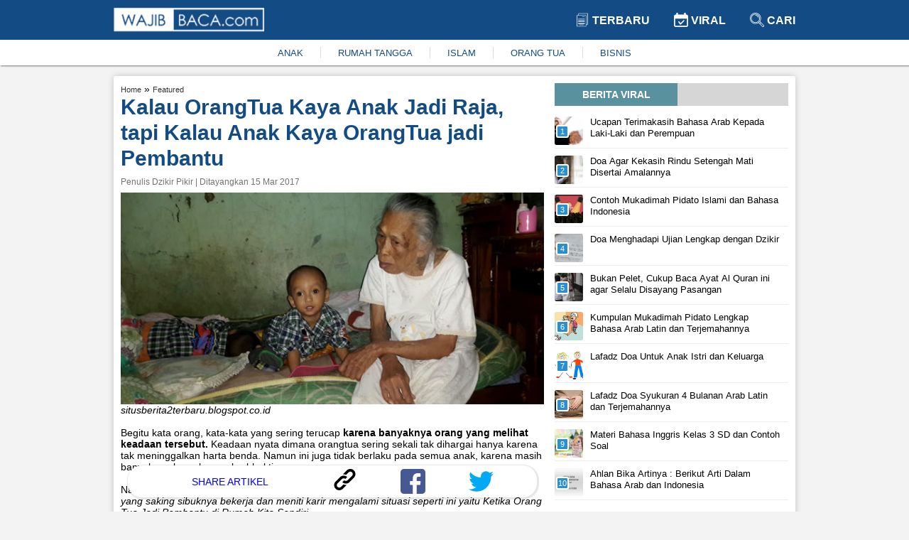

--- FILE ---
content_type: text/html; charset=utf-8
request_url: https://www.google.com/recaptcha/api2/aframe
body_size: 268
content:
<!DOCTYPE HTML><html><head><meta http-equiv="content-type" content="text/html; charset=UTF-8"></head><body><script nonce="28iZFAV6WT7z48b6kZmKiw">/** Anti-fraud and anti-abuse applications only. See google.com/recaptcha */ try{var clients={'sodar':'https://pagead2.googlesyndication.com/pagead/sodar?'};window.addEventListener("message",function(a){try{if(a.source===window.parent){var b=JSON.parse(a.data);var c=clients[b['id']];if(c){var d=document.createElement('img');d.src=c+b['params']+'&rc='+(localStorage.getItem("rc::a")?sessionStorage.getItem("rc::b"):"");window.document.body.appendChild(d);sessionStorage.setItem("rc::e",parseInt(sessionStorage.getItem("rc::e")||0)+1);localStorage.setItem("rc::h",'1768646327366');}}}catch(b){}});window.parent.postMessage("_grecaptcha_ready", "*");}catch(b){}</script></body></html>